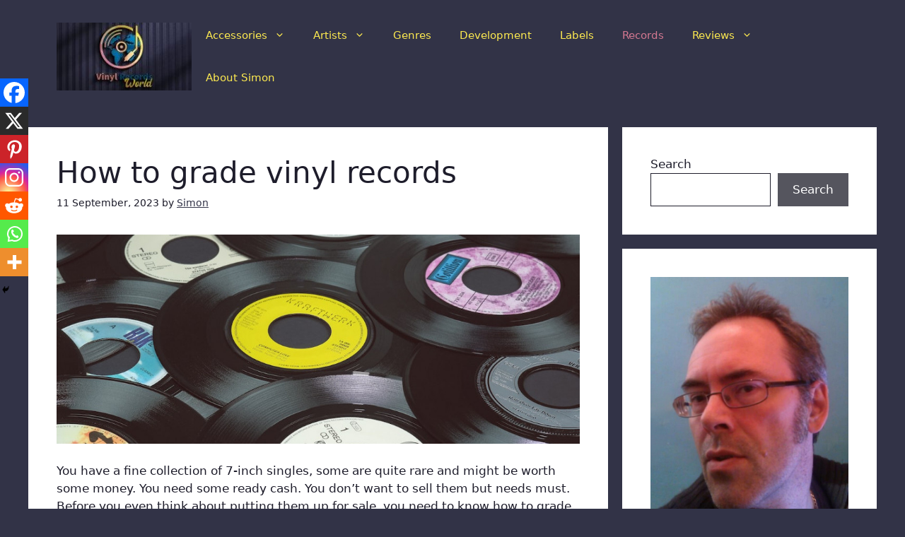

--- FILE ---
content_type: text/html; charset=utf-8
request_url: https://www.google.com/recaptcha/api2/aframe
body_size: 258
content:
<!DOCTYPE HTML><html><head><meta http-equiv="content-type" content="text/html; charset=UTF-8"></head><body><script nonce="LZ2wdAMyAr8fhd_BP3hWiw">/** Anti-fraud and anti-abuse applications only. See google.com/recaptcha */ try{var clients={'sodar':'https://pagead2.googlesyndication.com/pagead/sodar?'};window.addEventListener("message",function(a){try{if(a.source===window.parent){var b=JSON.parse(a.data);var c=clients[b['id']];if(c){var d=document.createElement('img');d.src=c+b['params']+'&rc='+(localStorage.getItem("rc::a")?sessionStorage.getItem("rc::b"):"");window.document.body.appendChild(d);sessionStorage.setItem("rc::e",parseInt(sessionStorage.getItem("rc::e")||0)+1);localStorage.setItem("rc::h",'1769239787192');}}}catch(b){}});window.parent.postMessage("_grecaptcha_ready", "*");}catch(b){}</script></body></html>